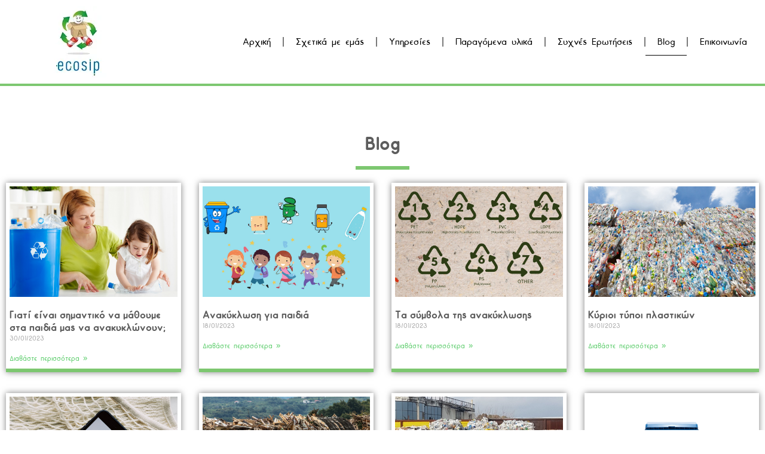

--- FILE ---
content_type: text/html; charset=UTF-8
request_url: https://ecosip.gr/blog/
body_size: 13265
content:
<!doctype html>
<html lang="el">
<head>
	<meta charset="UTF-8">
		<meta name="viewport" content="width=device-width, initial-scale=1">
	<link rel="profile" href="https://gmpg.org/xfn/11">
	<meta name='robots' content='index, follow, max-image-preview:large, max-snippet:-1, max-video-preview:-1' />

	<!-- This site is optimized with the Yoast SEO plugin v19.0 - https://yoast.com/wordpress/plugins/seo/ -->
	<title>Blog - Ανακύκλωση</title>
	<link rel="canonical" href="https://ecosip.gr/blog/" />
	<meta property="og:locale" content="el_GR" />
	<meta property="og:type" content="article" />
	<meta property="og:title" content="Blog - Ανακύκλωση" />
	<meta property="og:description" content="Blog" />
	<meta property="og:url" content="https://ecosip.gr/blog/" />
	<meta property="og:site_name" content="Ανακύκλωση" />
	<meta property="article:modified_time" content="2023-01-22T18:08:43+00:00" />
	<meta name="twitter:card" content="summary_large_image" />
	<meta name="twitter:label1" content="Εκτιμώμενος χρόνος ανάγνωσης" />
	<meta name="twitter:data1" content="2 λεπτά" />
	<script type="application/ld+json" class="yoast-schema-graph">{"@context":"https://schema.org","@graph":[{"@type":"WebSite","@id":"https://ecosip.gr/#website","url":"https://ecosip.gr/","name":"Ανακύκλωση","description":"Just another WordPress site","potentialAction":[{"@type":"SearchAction","target":{"@type":"EntryPoint","urlTemplate":"https://ecosip.gr/?s={search_term_string}"},"query-input":"required name=search_term_string"}],"inLanguage":"el"},{"@type":"WebPage","@id":"https://ecosip.gr/blog/#webpage","url":"https://ecosip.gr/blog/","name":"Blog - Ανακύκλωση","isPartOf":{"@id":"https://ecosip.gr/#website"},"datePublished":"2022-06-02T16:58:46+00:00","dateModified":"2023-01-22T18:08:43+00:00","breadcrumb":{"@id":"https://ecosip.gr/blog/#breadcrumb"},"inLanguage":"el","potentialAction":[{"@type":"ReadAction","target":["https://ecosip.gr/blog/"]}]},{"@type":"BreadcrumbList","@id":"https://ecosip.gr/blog/#breadcrumb","itemListElement":[{"@type":"ListItem","position":1,"name":"Αρχική","item":"https://ecosip.gr/"},{"@type":"ListItem","position":2,"name":"Blog"}]}]}</script>
	<!-- / Yoast SEO plugin. -->


<link rel="alternate" type="application/rss+xml" title="Ροή RSS &raquo; Ανακύκλωση" href="https://ecosip.gr/feed/" />
<link rel="alternate" type="application/rss+xml" title="Ροή Σχολίων &raquo; Ανακύκλωση" href="https://ecosip.gr/comments/feed/" />
<link rel="alternate" title="oEmbed (JSON)" type="application/json+oembed" href="https://ecosip.gr/wp-json/oembed/1.0/embed?url=https%3A%2F%2Fecosip.gr%2Fblog%2F" />
<link rel="alternate" title="oEmbed (XML)" type="text/xml+oembed" href="https://ecosip.gr/wp-json/oembed/1.0/embed?url=https%3A%2F%2Fecosip.gr%2Fblog%2F&#038;format=xml" />
<style id='wp-img-auto-sizes-contain-inline-css' type='text/css'>
img:is([sizes=auto i],[sizes^="auto," i]){contain-intrinsic-size:3000px 1500px}
/*# sourceURL=wp-img-auto-sizes-contain-inline-css */
</style>
<link rel='stylesheet' id='sbi_styles-css' href='https://ecosip.gr/wp-content/plugins/instagram-feed/css/sbi-styles.min.css?ver=6.1' type='text/css' media='all' />
<style id='wp-emoji-styles-inline-css' type='text/css'>

	img.wp-smiley, img.emoji {
		display: inline !important;
		border: none !important;
		box-shadow: none !important;
		height: 1em !important;
		width: 1em !important;
		margin: 0 0.07em !important;
		vertical-align: -0.1em !important;
		background: none !important;
		padding: 0 !important;
	}
/*# sourceURL=wp-emoji-styles-inline-css */
</style>
<link rel='stylesheet' id='wp-block-library-css' href='https://ecosip.gr/wp-includes/css/dist/block-library/style.min.css?ver=6.9' type='text/css' media='all' />
<style id='global-styles-inline-css' type='text/css'>
:root{--wp--preset--aspect-ratio--square: 1;--wp--preset--aspect-ratio--4-3: 4/3;--wp--preset--aspect-ratio--3-4: 3/4;--wp--preset--aspect-ratio--3-2: 3/2;--wp--preset--aspect-ratio--2-3: 2/3;--wp--preset--aspect-ratio--16-9: 16/9;--wp--preset--aspect-ratio--9-16: 9/16;--wp--preset--color--black: #000000;--wp--preset--color--cyan-bluish-gray: #abb8c3;--wp--preset--color--white: #ffffff;--wp--preset--color--pale-pink: #f78da7;--wp--preset--color--vivid-red: #cf2e2e;--wp--preset--color--luminous-vivid-orange: #ff6900;--wp--preset--color--luminous-vivid-amber: #fcb900;--wp--preset--color--light-green-cyan: #7bdcb5;--wp--preset--color--vivid-green-cyan: #00d084;--wp--preset--color--pale-cyan-blue: #8ed1fc;--wp--preset--color--vivid-cyan-blue: #0693e3;--wp--preset--color--vivid-purple: #9b51e0;--wp--preset--gradient--vivid-cyan-blue-to-vivid-purple: linear-gradient(135deg,rgb(6,147,227) 0%,rgb(155,81,224) 100%);--wp--preset--gradient--light-green-cyan-to-vivid-green-cyan: linear-gradient(135deg,rgb(122,220,180) 0%,rgb(0,208,130) 100%);--wp--preset--gradient--luminous-vivid-amber-to-luminous-vivid-orange: linear-gradient(135deg,rgb(252,185,0) 0%,rgb(255,105,0) 100%);--wp--preset--gradient--luminous-vivid-orange-to-vivid-red: linear-gradient(135deg,rgb(255,105,0) 0%,rgb(207,46,46) 100%);--wp--preset--gradient--very-light-gray-to-cyan-bluish-gray: linear-gradient(135deg,rgb(238,238,238) 0%,rgb(169,184,195) 100%);--wp--preset--gradient--cool-to-warm-spectrum: linear-gradient(135deg,rgb(74,234,220) 0%,rgb(151,120,209) 20%,rgb(207,42,186) 40%,rgb(238,44,130) 60%,rgb(251,105,98) 80%,rgb(254,248,76) 100%);--wp--preset--gradient--blush-light-purple: linear-gradient(135deg,rgb(255,206,236) 0%,rgb(152,150,240) 100%);--wp--preset--gradient--blush-bordeaux: linear-gradient(135deg,rgb(254,205,165) 0%,rgb(254,45,45) 50%,rgb(107,0,62) 100%);--wp--preset--gradient--luminous-dusk: linear-gradient(135deg,rgb(255,203,112) 0%,rgb(199,81,192) 50%,rgb(65,88,208) 100%);--wp--preset--gradient--pale-ocean: linear-gradient(135deg,rgb(255,245,203) 0%,rgb(182,227,212) 50%,rgb(51,167,181) 100%);--wp--preset--gradient--electric-grass: linear-gradient(135deg,rgb(202,248,128) 0%,rgb(113,206,126) 100%);--wp--preset--gradient--midnight: linear-gradient(135deg,rgb(2,3,129) 0%,rgb(40,116,252) 100%);--wp--preset--font-size--small: 13px;--wp--preset--font-size--medium: 20px;--wp--preset--font-size--large: 36px;--wp--preset--font-size--x-large: 42px;--wp--preset--spacing--20: 0.44rem;--wp--preset--spacing--30: 0.67rem;--wp--preset--spacing--40: 1rem;--wp--preset--spacing--50: 1.5rem;--wp--preset--spacing--60: 2.25rem;--wp--preset--spacing--70: 3.38rem;--wp--preset--spacing--80: 5.06rem;--wp--preset--shadow--natural: 6px 6px 9px rgba(0, 0, 0, 0.2);--wp--preset--shadow--deep: 12px 12px 50px rgba(0, 0, 0, 0.4);--wp--preset--shadow--sharp: 6px 6px 0px rgba(0, 0, 0, 0.2);--wp--preset--shadow--outlined: 6px 6px 0px -3px rgb(255, 255, 255), 6px 6px rgb(0, 0, 0);--wp--preset--shadow--crisp: 6px 6px 0px rgb(0, 0, 0);}:where(.is-layout-flex){gap: 0.5em;}:where(.is-layout-grid){gap: 0.5em;}body .is-layout-flex{display: flex;}.is-layout-flex{flex-wrap: wrap;align-items: center;}.is-layout-flex > :is(*, div){margin: 0;}body .is-layout-grid{display: grid;}.is-layout-grid > :is(*, div){margin: 0;}:where(.wp-block-columns.is-layout-flex){gap: 2em;}:where(.wp-block-columns.is-layout-grid){gap: 2em;}:where(.wp-block-post-template.is-layout-flex){gap: 1.25em;}:where(.wp-block-post-template.is-layout-grid){gap: 1.25em;}.has-black-color{color: var(--wp--preset--color--black) !important;}.has-cyan-bluish-gray-color{color: var(--wp--preset--color--cyan-bluish-gray) !important;}.has-white-color{color: var(--wp--preset--color--white) !important;}.has-pale-pink-color{color: var(--wp--preset--color--pale-pink) !important;}.has-vivid-red-color{color: var(--wp--preset--color--vivid-red) !important;}.has-luminous-vivid-orange-color{color: var(--wp--preset--color--luminous-vivid-orange) !important;}.has-luminous-vivid-amber-color{color: var(--wp--preset--color--luminous-vivid-amber) !important;}.has-light-green-cyan-color{color: var(--wp--preset--color--light-green-cyan) !important;}.has-vivid-green-cyan-color{color: var(--wp--preset--color--vivid-green-cyan) !important;}.has-pale-cyan-blue-color{color: var(--wp--preset--color--pale-cyan-blue) !important;}.has-vivid-cyan-blue-color{color: var(--wp--preset--color--vivid-cyan-blue) !important;}.has-vivid-purple-color{color: var(--wp--preset--color--vivid-purple) !important;}.has-black-background-color{background-color: var(--wp--preset--color--black) !important;}.has-cyan-bluish-gray-background-color{background-color: var(--wp--preset--color--cyan-bluish-gray) !important;}.has-white-background-color{background-color: var(--wp--preset--color--white) !important;}.has-pale-pink-background-color{background-color: var(--wp--preset--color--pale-pink) !important;}.has-vivid-red-background-color{background-color: var(--wp--preset--color--vivid-red) !important;}.has-luminous-vivid-orange-background-color{background-color: var(--wp--preset--color--luminous-vivid-orange) !important;}.has-luminous-vivid-amber-background-color{background-color: var(--wp--preset--color--luminous-vivid-amber) !important;}.has-light-green-cyan-background-color{background-color: var(--wp--preset--color--light-green-cyan) !important;}.has-vivid-green-cyan-background-color{background-color: var(--wp--preset--color--vivid-green-cyan) !important;}.has-pale-cyan-blue-background-color{background-color: var(--wp--preset--color--pale-cyan-blue) !important;}.has-vivid-cyan-blue-background-color{background-color: var(--wp--preset--color--vivid-cyan-blue) !important;}.has-vivid-purple-background-color{background-color: var(--wp--preset--color--vivid-purple) !important;}.has-black-border-color{border-color: var(--wp--preset--color--black) !important;}.has-cyan-bluish-gray-border-color{border-color: var(--wp--preset--color--cyan-bluish-gray) !important;}.has-white-border-color{border-color: var(--wp--preset--color--white) !important;}.has-pale-pink-border-color{border-color: var(--wp--preset--color--pale-pink) !important;}.has-vivid-red-border-color{border-color: var(--wp--preset--color--vivid-red) !important;}.has-luminous-vivid-orange-border-color{border-color: var(--wp--preset--color--luminous-vivid-orange) !important;}.has-luminous-vivid-amber-border-color{border-color: var(--wp--preset--color--luminous-vivid-amber) !important;}.has-light-green-cyan-border-color{border-color: var(--wp--preset--color--light-green-cyan) !important;}.has-vivid-green-cyan-border-color{border-color: var(--wp--preset--color--vivid-green-cyan) !important;}.has-pale-cyan-blue-border-color{border-color: var(--wp--preset--color--pale-cyan-blue) !important;}.has-vivid-cyan-blue-border-color{border-color: var(--wp--preset--color--vivid-cyan-blue) !important;}.has-vivid-purple-border-color{border-color: var(--wp--preset--color--vivid-purple) !important;}.has-vivid-cyan-blue-to-vivid-purple-gradient-background{background: var(--wp--preset--gradient--vivid-cyan-blue-to-vivid-purple) !important;}.has-light-green-cyan-to-vivid-green-cyan-gradient-background{background: var(--wp--preset--gradient--light-green-cyan-to-vivid-green-cyan) !important;}.has-luminous-vivid-amber-to-luminous-vivid-orange-gradient-background{background: var(--wp--preset--gradient--luminous-vivid-amber-to-luminous-vivid-orange) !important;}.has-luminous-vivid-orange-to-vivid-red-gradient-background{background: var(--wp--preset--gradient--luminous-vivid-orange-to-vivid-red) !important;}.has-very-light-gray-to-cyan-bluish-gray-gradient-background{background: var(--wp--preset--gradient--very-light-gray-to-cyan-bluish-gray) !important;}.has-cool-to-warm-spectrum-gradient-background{background: var(--wp--preset--gradient--cool-to-warm-spectrum) !important;}.has-blush-light-purple-gradient-background{background: var(--wp--preset--gradient--blush-light-purple) !important;}.has-blush-bordeaux-gradient-background{background: var(--wp--preset--gradient--blush-bordeaux) !important;}.has-luminous-dusk-gradient-background{background: var(--wp--preset--gradient--luminous-dusk) !important;}.has-pale-ocean-gradient-background{background: var(--wp--preset--gradient--pale-ocean) !important;}.has-electric-grass-gradient-background{background: var(--wp--preset--gradient--electric-grass) !important;}.has-midnight-gradient-background{background: var(--wp--preset--gradient--midnight) !important;}.has-small-font-size{font-size: var(--wp--preset--font-size--small) !important;}.has-medium-font-size{font-size: var(--wp--preset--font-size--medium) !important;}.has-large-font-size{font-size: var(--wp--preset--font-size--large) !important;}.has-x-large-font-size{font-size: var(--wp--preset--font-size--x-large) !important;}
/*# sourceURL=global-styles-inline-css */
</style>

<style id='classic-theme-styles-inline-css' type='text/css'>
/*! This file is auto-generated */
.wp-block-button__link{color:#fff;background-color:#32373c;border-radius:9999px;box-shadow:none;text-decoration:none;padding:calc(.667em + 2px) calc(1.333em + 2px);font-size:1.125em}.wp-block-file__button{background:#32373c;color:#fff;text-decoration:none}
/*# sourceURL=/wp-includes/css/classic-themes.min.css */
</style>
<link rel='stylesheet' id='hello-elementor-css' href='https://ecosip.gr/wp-content/themes/hello-elementor/style.min.css?ver=2.5.0' type='text/css' media='all' />
<link rel='stylesheet' id='hello-elementor-theme-style-css' href='https://ecosip.gr/wp-content/themes/hello-elementor/theme.min.css?ver=2.5.0' type='text/css' media='all' />
<link rel='stylesheet' id='elementor-frontend-css' href='https://ecosip.gr/wp-content/plugins/elementor/assets/css/frontend-lite.min.css?ver=3.6.5' type='text/css' media='all' />
<link rel='stylesheet' id='elementor-post-4-css' href='https://ecosip.gr/wp-content/uploads/elementor/css/post-4.css?ver=1676745364' type='text/css' media='all' />
<link rel='stylesheet' id='elementor-icons-css' href='https://ecosip.gr/wp-content/plugins/elementor/assets/lib/eicons/css/elementor-icons.min.css?ver=5.15.0' type='text/css' media='all' />
<link rel='stylesheet' id='elementor-pro-css' href='https://ecosip.gr/wp-content/plugins/elementor-pro/assets/css/frontend-lite.min.css?ver=3.7.1' type='text/css' media='all' />
<link rel='stylesheet' id='elementor-global-css' href='https://ecosip.gr/wp-content/uploads/elementor/css/global.css?ver=1676745367' type='text/css' media='all' />
<link rel='stylesheet' id='elementor-post-17-css' href='https://ecosip.gr/wp-content/uploads/elementor/css/post-17.css?ver=1676746199' type='text/css' media='all' />
<link rel='stylesheet' id='elementor-post-25-css' href='https://ecosip.gr/wp-content/uploads/elementor/css/post-25.css?ver=1676745368' type='text/css' media='all' />
<link rel='stylesheet' id='elementor-post-179-css' href='https://ecosip.gr/wp-content/uploads/elementor/css/post-179.css?ver=1676746102' type='text/css' media='all' />
<link rel='stylesheet' id='google-fonts-1-css' href='https://fonts.googleapis.com/css?family=Roboto%3A100%2C100italic%2C200%2C200italic%2C300%2C300italic%2C400%2C400italic%2C500%2C500italic%2C600%2C600italic%2C700%2C700italic%2C800%2C800italic%2C900%2C900italic%7CRoboto+Slab%3A100%2C100italic%2C200%2C200italic%2C300%2C300italic%2C400%2C400italic%2C500%2C500italic%2C600%2C600italic%2C700%2C700italic%2C800%2C800italic%2C900%2C900italic&#038;display=auto&#038;subset=greek&#038;ver=6.9' type='text/css' media='all' />
<link rel='stylesheet' id='elementor-icons-shared-0-css' href='https://ecosip.gr/wp-content/plugins/elementor/assets/lib/font-awesome/css/fontawesome.min.css?ver=5.15.3' type='text/css' media='all' />
<link rel='stylesheet' id='elementor-icons-fa-solid-css' href='https://ecosip.gr/wp-content/plugins/elementor/assets/lib/font-awesome/css/solid.min.css?ver=5.15.3' type='text/css' media='all' />
<link rel='stylesheet' id='elementor-icons-fa-brands-css' href='https://ecosip.gr/wp-content/plugins/elementor/assets/lib/font-awesome/css/brands.min.css?ver=5.15.3' type='text/css' media='all' />
<script type="text/javascript" src="https://ecosip.gr/wp-includes/js/jquery/jquery.min.js?ver=3.7.1" id="jquery-core-js"></script>
<script type="text/javascript" src="https://ecosip.gr/wp-includes/js/jquery/jquery-migrate.min.js?ver=3.4.1" id="jquery-migrate-js"></script>
<link rel="https://api.w.org/" href="https://ecosip.gr/wp-json/" /><link rel="alternate" title="JSON" type="application/json" href="https://ecosip.gr/wp-json/wp/v2/pages/17" /><link rel="EditURI" type="application/rsd+xml" title="RSD" href="https://ecosip.gr/xmlrpc.php?rsd" />
<meta name="generator" content="WordPress 6.9" />
<link rel='shortlink' href='https://ecosip.gr/?p=17' />
<link rel="icon" href="https://ecosip.gr/wp-content/uploads/2022/06/osipidis_logo-150x150.webp" sizes="32x32" />
<link rel="icon" href="https://ecosip.gr/wp-content/uploads/2022/06/osipidis_logo.webp" sizes="192x192" />
<link rel="apple-touch-icon" href="https://ecosip.gr/wp-content/uploads/2022/06/osipidis_logo.webp" />
<meta name="msapplication-TileImage" content="https://ecosip.gr/wp-content/uploads/2022/06/osipidis_logo.webp" />
</head>
<body class="wp-singular page-template-default page page-id-17 wp-custom-logo wp-theme-hello-elementor elementor-default elementor-kit-4 elementor-page elementor-page-17">

		<div data-elementor-type="header" data-elementor-id="25" class="elementor elementor-25 elementor-location-header">
								<section class="elementor-section elementor-top-section elementor-element elementor-element-6670874 elementor-section-boxed elementor-section-height-default elementor-section-height-default" data-id="6670874" data-element_type="section" data-settings="{&quot;background_background&quot;:&quot;classic&quot;,&quot;sticky&quot;:&quot;top&quot;,&quot;sticky_on&quot;:[&quot;desktop&quot;,&quot;tablet&quot;,&quot;mobile&quot;],&quot;sticky_offset&quot;:0,&quot;sticky_effects_offset&quot;:0}">
						<div class="elementor-container elementor-column-gap-default">
					<div class="elementor-column elementor-col-50 elementor-top-column elementor-element elementor-element-4287bbd" data-id="4287bbd" data-element_type="column">
			<div class="elementor-widget-wrap elementor-element-populated">
								<div class="elementor-element elementor-element-2b68ae1 elementor-widget elementor-widget-theme-site-logo elementor-widget-image" data-id="2b68ae1" data-element_type="widget" data-widget_type="theme-site-logo.default">
				<div class="elementor-widget-container">
			<style>/*! elementor - v3.6.5 - 27-04-2022 */
.elementor-widget-image{text-align:center}.elementor-widget-image a{display:inline-block}.elementor-widget-image a img[src$=".svg"]{width:48px}.elementor-widget-image img{vertical-align:middle;display:inline-block}</style>													<a href="https://ecosip.gr">
							<img width="160" height="120" src="https://ecosip.gr/wp-content/uploads/2022/06/cropped-osipidis_logo.webp" class="attachment-full size-full" alt="" />								</a>
															</div>
				</div>
					</div>
		</div>
				<div class="elementor-column elementor-col-50 elementor-top-column elementor-element elementor-element-3bf3388" data-id="3bf3388" data-element_type="column">
			<div class="elementor-widget-wrap elementor-element-populated">
								<div class="elementor-element elementor-element-2a44d05 elementor-nav-menu__align-right elementor-nav-menu--stretch elementor-nav-menu--dropdown-tablet elementor-nav-menu__text-align-aside elementor-nav-menu--toggle elementor-nav-menu--burger elementor-widget elementor-widget-nav-menu" data-id="2a44d05" data-element_type="widget" data-settings="{&quot;full_width&quot;:&quot;stretch&quot;,&quot;layout&quot;:&quot;horizontal&quot;,&quot;submenu_icon&quot;:{&quot;value&quot;:&quot;&lt;i class=\&quot;fas fa-caret-down\&quot;&gt;&lt;\/i&gt;&quot;,&quot;library&quot;:&quot;fa-solid&quot;},&quot;toggle&quot;:&quot;burger&quot;}" data-widget_type="nav-menu.default">
				<div class="elementor-widget-container">
			<link rel="stylesheet" href="https://ecosip.gr/wp-content/plugins/elementor-pro/assets/css/widget-nav-menu.min.css">			<nav migration_allowed="1" migrated="0" role="navigation" class="elementor-nav-menu--main elementor-nav-menu__container elementor-nav-menu--layout-horizontal e--pointer-underline e--animation-fade">
				<ul id="menu-1-2a44d05" class="elementor-nav-menu"><li class="menu-item menu-item-type-post_type menu-item-object-page menu-item-home menu-item-28"><a href="https://ecosip.gr/" class="elementor-item">Αρχική</a></li>
<li class="menu-item menu-item-type-post_type menu-item-object-page menu-item-33"><a href="https://ecosip.gr/about-us/" class="elementor-item">Σχετικά με εμάς</a></li>
<li class="menu-item menu-item-type-post_type menu-item-object-page menu-item-46"><a href="https://ecosip.gr/services/" class="elementor-item">Υπηρεσίες</a></li>
<li class="menu-item menu-item-type-post_type menu-item-object-page menu-item-31"><a href="https://ecosip.gr/produced-materials/" class="elementor-item">Παραγόμενα υλικά</a></li>
<li class="menu-item menu-item-type-post_type menu-item-object-page menu-item-32"><a href="https://ecosip.gr/faq/" class="elementor-item">Συχνές Ερωτήσεις</a></li>
<li class="menu-item menu-item-type-post_type menu-item-object-page current-menu-item page_item page-item-17 current_page_item menu-item-29"><a href="https://ecosip.gr/blog/" aria-current="page" class="elementor-item elementor-item-active">Blog</a></li>
<li class="menu-item menu-item-type-post_type menu-item-object-page menu-item-30"><a href="https://ecosip.gr/contact/" class="elementor-item">Επικοινωνία</a></li>
</ul>			</nav>
					<div class="elementor-menu-toggle" role="button" tabindex="0" aria-label="Menu Toggle" aria-expanded="false">
			<i aria-hidden="true" role="presentation" class="elementor-menu-toggle__icon--open eicon-menu-bar"></i><i aria-hidden="true" role="presentation" class="elementor-menu-toggle__icon--close eicon-close"></i>			<span class="elementor-screen-only">Menu</span>
		</div>
			<nav class="elementor-nav-menu--dropdown elementor-nav-menu__container" role="navigation" aria-hidden="true">
				<ul id="menu-2-2a44d05" class="elementor-nav-menu"><li class="menu-item menu-item-type-post_type menu-item-object-page menu-item-home menu-item-28"><a href="https://ecosip.gr/" class="elementor-item" tabindex="-1">Αρχική</a></li>
<li class="menu-item menu-item-type-post_type menu-item-object-page menu-item-33"><a href="https://ecosip.gr/about-us/" class="elementor-item" tabindex="-1">Σχετικά με εμάς</a></li>
<li class="menu-item menu-item-type-post_type menu-item-object-page menu-item-46"><a href="https://ecosip.gr/services/" class="elementor-item" tabindex="-1">Υπηρεσίες</a></li>
<li class="menu-item menu-item-type-post_type menu-item-object-page menu-item-31"><a href="https://ecosip.gr/produced-materials/" class="elementor-item" tabindex="-1">Παραγόμενα υλικά</a></li>
<li class="menu-item menu-item-type-post_type menu-item-object-page menu-item-32"><a href="https://ecosip.gr/faq/" class="elementor-item" tabindex="-1">Συχνές Ερωτήσεις</a></li>
<li class="menu-item menu-item-type-post_type menu-item-object-page current-menu-item page_item page-item-17 current_page_item menu-item-29"><a href="https://ecosip.gr/blog/" aria-current="page" class="elementor-item elementor-item-active" tabindex="-1">Blog</a></li>
<li class="menu-item menu-item-type-post_type menu-item-object-page menu-item-30"><a href="https://ecosip.gr/contact/" class="elementor-item" tabindex="-1">Επικοινωνία</a></li>
</ul>			</nav>
				</div>
				</div>
					</div>
		</div>
							</div>
		</section>
						</div>
		
<main id="content" class="site-main post-17 page type-page status-publish hentry" role="main">
		<div class="page-content">
				<div data-elementor-type="wp-page" data-elementor-id="17" class="elementor elementor-17">
									<section class="elementor-section elementor-top-section elementor-element elementor-element-fe3d119 elementor-section-boxed elementor-section-height-default elementor-section-height-default" data-id="fe3d119" data-element_type="section">
						<div class="elementor-container elementor-column-gap-default">
					<div class="elementor-column elementor-col-100 elementor-top-column elementor-element elementor-element-484da50" data-id="484da50" data-element_type="column">
			<div class="elementor-widget-wrap elementor-element-populated">
								<div class="elementor-element elementor-element-bb13c72 elementor-widget elementor-widget-spacer" data-id="bb13c72" data-element_type="widget" data-widget_type="spacer.default">
				<div class="elementor-widget-container">
			<style>/*! elementor - v3.6.5 - 27-04-2022 */
.e-container.e-container--row .elementor-spacer-inner{width:var(--spacer-size)}.e-container.e-container--column .elementor-spacer-inner,.elementor-column .elementor-spacer-inner{height:var(--spacer-size)}</style>		<div class="elementor-spacer">
			<div class="elementor-spacer-inner"></div>
		</div>
				</div>
				</div>
					</div>
		</div>
							</div>
		</section>
				<section class="elementor-section elementor-top-section elementor-element elementor-element-7b9836c elementor-section-boxed elementor-section-height-default elementor-section-height-default" data-id="7b9836c" data-element_type="section">
						<div class="elementor-container elementor-column-gap-default">
					<div class="elementor-column elementor-col-100 elementor-top-column elementor-element elementor-element-240d3e1" data-id="240d3e1" data-element_type="column">
			<div class="elementor-widget-wrap elementor-element-populated">
								<div class="elementor-element elementor-element-ec7f776 elementor-widget elementor-widget-heading" data-id="ec7f776" data-element_type="widget" data-widget_type="heading.default">
				<div class="elementor-widget-container">
			<style>/*! elementor - v3.6.5 - 27-04-2022 */
.elementor-heading-title{padding:0;margin:0;line-height:1}.elementor-widget-heading .elementor-heading-title[class*=elementor-size-]>a{color:inherit;font-size:inherit;line-height:inherit}.elementor-widget-heading .elementor-heading-title.elementor-size-small{font-size:15px}.elementor-widget-heading .elementor-heading-title.elementor-size-medium{font-size:19px}.elementor-widget-heading .elementor-heading-title.elementor-size-large{font-size:29px}.elementor-widget-heading .elementor-heading-title.elementor-size-xl{font-size:39px}.elementor-widget-heading .elementor-heading-title.elementor-size-xxl{font-size:59px}</style><h2 class="elementor-heading-title elementor-size-default">Blog</h2>		</div>
				</div>
				<div class="elementor-element elementor-element-2171fc7 elementor-widget-divider--view-line elementor-widget elementor-widget-divider" data-id="2171fc7" data-element_type="widget" data-widget_type="divider.default">
				<div class="elementor-widget-container">
			<style>/*! elementor - v3.6.5 - 27-04-2022 */
.elementor-widget-divider{--divider-border-style:none;--divider-border-width:1px;--divider-color:#2c2c2c;--divider-icon-size:20px;--divider-element-spacing:10px;--divider-pattern-height:24px;--divider-pattern-size:20px;--divider-pattern-url:none;--divider-pattern-repeat:repeat-x}.elementor-widget-divider .elementor-divider{display:-webkit-box;display:-ms-flexbox;display:flex}.elementor-widget-divider .elementor-divider__text{font-size:15px;line-height:1;max-width:95%}.elementor-widget-divider .elementor-divider__element{margin:0 var(--divider-element-spacing);-ms-flex-negative:0;flex-shrink:0}.elementor-widget-divider .elementor-icon{font-size:var(--divider-icon-size)}.elementor-widget-divider .elementor-divider-separator{display:-webkit-box;display:-ms-flexbox;display:flex;margin:0;direction:ltr}.elementor-widget-divider--view-line_icon .elementor-divider-separator,.elementor-widget-divider--view-line_text .elementor-divider-separator{-webkit-box-align:center;-ms-flex-align:center;align-items:center}.elementor-widget-divider--view-line_icon .elementor-divider-separator:after,.elementor-widget-divider--view-line_icon .elementor-divider-separator:before,.elementor-widget-divider--view-line_text .elementor-divider-separator:after,.elementor-widget-divider--view-line_text .elementor-divider-separator:before{display:block;content:"";border-bottom:0;-webkit-box-flex:1;-ms-flex-positive:1;flex-grow:1;border-top:var(--divider-border-width) var(--divider-border-style) var(--divider-color)}.elementor-widget-divider--element-align-left .elementor-divider .elementor-divider-separator>.elementor-divider__svg:first-of-type{-webkit-box-flex:0;-ms-flex-positive:0;flex-grow:0;-ms-flex-negative:100;flex-shrink:100}.elementor-widget-divider--element-align-left .elementor-divider-separator:before{content:none}.elementor-widget-divider--element-align-left .elementor-divider__element{margin-left:0}.elementor-widget-divider--element-align-right .elementor-divider .elementor-divider-separator>.elementor-divider__svg:last-of-type{-webkit-box-flex:0;-ms-flex-positive:0;flex-grow:0;-ms-flex-negative:100;flex-shrink:100}.elementor-widget-divider--element-align-right .elementor-divider-separator:after{content:none}.elementor-widget-divider--element-align-right .elementor-divider__element{margin-right:0}.elementor-widget-divider:not(.elementor-widget-divider--view-line_text):not(.elementor-widget-divider--view-line_icon) .elementor-divider-separator{border-top:var(--divider-border-width) var(--divider-border-style) var(--divider-color)}.elementor-widget-divider--separator-type-pattern{--divider-border-style:none}.elementor-widget-divider--separator-type-pattern.elementor-widget-divider--view-line .elementor-divider-separator,.elementor-widget-divider--separator-type-pattern:not(.elementor-widget-divider--view-line) .elementor-divider-separator:after,.elementor-widget-divider--separator-type-pattern:not(.elementor-widget-divider--view-line) .elementor-divider-separator:before,.elementor-widget-divider--separator-type-pattern:not([class*=elementor-widget-divider--view]) .elementor-divider-separator{width:100%;min-height:var(--divider-pattern-height);-webkit-mask-size:var(--divider-pattern-size) 100%;mask-size:var(--divider-pattern-size) 100%;-webkit-mask-repeat:var(--divider-pattern-repeat);mask-repeat:var(--divider-pattern-repeat);background-color:var(--divider-color);-webkit-mask-image:var(--divider-pattern-url);mask-image:var(--divider-pattern-url)}.elementor-widget-divider--no-spacing{--divider-pattern-size:auto}.elementor-widget-divider--bg-round{--divider-pattern-repeat:round}.rtl .elementor-widget-divider .elementor-divider__text{direction:rtl}</style>		<div class="elementor-divider">
			<span class="elementor-divider-separator">
						</span>
		</div>
				</div>
				</div>
					</div>
		</div>
							</div>
		</section>
				<section class="elementor-section elementor-top-section elementor-element elementor-element-aac3b88 elementor-section-boxed elementor-section-height-default elementor-section-height-default" data-id="aac3b88" data-element_type="section">
						<div class="elementor-container elementor-column-gap-default">
					<div class="elementor-column elementor-col-100 elementor-top-column elementor-element elementor-element-1fe5b4f" data-id="1fe5b4f" data-element_type="column">
			<div class="elementor-widget-wrap elementor-element-populated">
								<div class="elementor-element elementor-element-4f860c2 elementor-grid-4 elementor-grid-tablet-2 elementor-grid-mobile-1 elementor-posts--thumbnail-top elementor-widget elementor-widget-posts" data-id="4f860c2" data-element_type="widget" data-settings="{&quot;classic_columns&quot;:&quot;4&quot;,&quot;classic_columns_tablet&quot;:&quot;2&quot;,&quot;classic_columns_mobile&quot;:&quot;1&quot;,&quot;classic_row_gap&quot;:{&quot;unit&quot;:&quot;px&quot;,&quot;size&quot;:35,&quot;sizes&quot;:[]},&quot;classic_row_gap_tablet&quot;:{&quot;unit&quot;:&quot;px&quot;,&quot;size&quot;:&quot;&quot;,&quot;sizes&quot;:[]},&quot;classic_row_gap_mobile&quot;:{&quot;unit&quot;:&quot;px&quot;,&quot;size&quot;:&quot;&quot;,&quot;sizes&quot;:[]}}" data-widget_type="posts.classic">
				<div class="elementor-widget-container">
			<link rel="stylesheet" href="https://ecosip.gr/wp-content/plugins/elementor-pro/assets/css/widget-posts.min.css">		<div class="elementor-posts-container elementor-posts elementor-posts--skin-classic elementor-grid">
				<article class="elementor-post elementor-grid-item post-568 post type-post status-publish format-standard has-post-thumbnail hentry category-uncategorized">
				<a class="elementor-post__thumbnail__link" href="https://ecosip.gr/giati-einai-simantiko-na-mathoyme-sta-p/" >
			<div class="elementor-post__thumbnail"><img fetchpriority="high" decoding="async" width="2240" height="1260" src="https://ecosip.gr/wp-content/uploads/2023/01/ecosip_blog_fotos.png" class="attachment-full size-full" alt="" /></div>
		</a>
				<div class="elementor-post__text">
				<h3 class="elementor-post__title">
			<a href="https://ecosip.gr/giati-einai-simantiko-na-mathoyme-sta-p/" >
				Γιατί είναι σημαντικό να μάθουμε στα παιδιά μας να ανακυκλώνουν;			</a>
		</h3>
				<div class="elementor-post__meta-data">
					<span class="elementor-post-date">
			30/01/2023		</span>
				</div>
		
		<a class="elementor-post__read-more" href="https://ecosip.gr/giati-einai-simantiko-na-mathoyme-sta-p/" >
			Διαβάστε περισσότερα »		</a>

				</div>
				</article>
				<article class="elementor-post elementor-grid-item post-406 post type-post status-publish format-standard has-post-thumbnail hentry category-uncategorized">
				<a class="elementor-post__thumbnail__link" href="https://ecosip.gr/anakyklosi-gia-paidia/" >
			<div class="elementor-post__thumbnail"><img decoding="async" width="2240" height="1260" src="https://ecosip.gr/wp-content/uploads/2023/01/ecosip_blog_fotos9.jpg" class="attachment-full size-full" alt="" /></div>
		</a>
				<div class="elementor-post__text">
				<h3 class="elementor-post__title">
			<a href="https://ecosip.gr/anakyklosi-gia-paidia/" >
				Ανακύκλωση για παιδιά			</a>
		</h3>
				<div class="elementor-post__meta-data">
					<span class="elementor-post-date">
			18/01/2023		</span>
				</div>
		
		<a class="elementor-post__read-more" href="https://ecosip.gr/anakyklosi-gia-paidia/" >
			Διαβάστε περισσότερα »		</a>

				</div>
				</article>
				<article class="elementor-post elementor-grid-item post-384 post type-post status-publish format-standard has-post-thumbnail hentry category-uncategorized">
				<a class="elementor-post__thumbnail__link" href="https://ecosip.gr/ta-symvola-tis-anakyklosis/" >
			<div class="elementor-post__thumbnail"><img decoding="async" width="2240" height="1260" src="https://ecosip.gr/wp-content/uploads/2023/01/ecosip_blog_fotos7.jpg" class="attachment-full size-full" alt="" /></div>
		</a>
				<div class="elementor-post__text">
				<h3 class="elementor-post__title">
			<a href="https://ecosip.gr/ta-symvola-tis-anakyklosis/" >
				Τα σύμβολα της ανακύκλωσης			</a>
		</h3>
				<div class="elementor-post__meta-data">
					<span class="elementor-post-date">
			18/01/2023		</span>
				</div>
		
		<a class="elementor-post__read-more" href="https://ecosip.gr/ta-symvola-tis-anakyklosis/" >
			Διαβάστε περισσότερα »		</a>

				</div>
				</article>
				<article class="elementor-post elementor-grid-item post-370 post type-post status-publish format-standard has-post-thumbnail hentry category-uncategorized">
				<a class="elementor-post__thumbnail__link" href="https://ecosip.gr/kyrioi-typoi-plastikon/" >
			<div class="elementor-post__thumbnail"><img loading="lazy" decoding="async" width="2240" height="1260" src="https://ecosip.gr/wp-content/uploads/2023/01/ecosip_blog_fotos6.jpg" class="attachment-full size-full" alt="" /></div>
		</a>
				<div class="elementor-post__text">
				<h3 class="elementor-post__title">
			<a href="https://ecosip.gr/kyrioi-typoi-plastikon/" >
				Κύριοι τύποι πλαστικών			</a>
		</h3>
				<div class="elementor-post__meta-data">
					<span class="elementor-post-date">
			18/01/2023		</span>
				</div>
		
		<a class="elementor-post__read-more" href="https://ecosip.gr/kyrioi-typoi-plastikon/" >
			Διαβάστε περισσότερα »		</a>

				</div>
				</article>
				<article class="elementor-post elementor-grid-item post-366 post type-post status-publish format-standard has-post-thumbnail hentry category-uncategorized">
				<a class="elementor-post__thumbnail__link" href="https://ecosip.gr/mia-chrisimi-lista-poies-syskeyasies-r/" >
			<div class="elementor-post__thumbnail"><img loading="lazy" decoding="async" width="2240" height="1260" src="https://ecosip.gr/wp-content/uploads/2023/01/ecosip_blog_fotos4.jpg" class="attachment-full size-full" alt="" /></div>
		</a>
				<div class="elementor-post__text">
				<h3 class="elementor-post__title">
			<a href="https://ecosip.gr/mia-chrisimi-lista-poies-syskeyasies-r/" >
				Μια χρήσιμη λίστα: Ποιες συσκευασίες ρίχνουμε στους μπλε κάδους			</a>
		</h3>
				<div class="elementor-post__meta-data">
					<span class="elementor-post-date">
			18/01/2023		</span>
				</div>
		
		<a class="elementor-post__read-more" href="https://ecosip.gr/mia-chrisimi-lista-poies-syskeyasies-r/" >
			Διαβάστε περισσότερα »		</a>

				</div>
				</article>
				<article class="elementor-post elementor-grid-item post-337 post type-post status-publish format-standard has-post-thumbnail hentry category-uncategorized">
				<a class="elementor-post__thumbnail__link" href="https://ecosip.gr/energeiaki-krisi-kai-anakyklosi/" >
			<div class="elementor-post__thumbnail"><img loading="lazy" decoding="async" width="2240" height="1260" src="https://ecosip.gr/wp-content/uploads/2023/01/ecosip_blog_fotos2.jpg" class="attachment-full size-full" alt="" /></div>
		</a>
				<div class="elementor-post__text">
				<h3 class="elementor-post__title">
			<a href="https://ecosip.gr/energeiaki-krisi-kai-anakyklosi/" >
				Ενεργειακή κρίση και ανακύκλωση			</a>
		</h3>
				<div class="elementor-post__meta-data">
					<span class="elementor-post-date">
			17/01/2023		</span>
				</div>
		
		<a class="elementor-post__read-more" href="https://ecosip.gr/energeiaki-krisi-kai-anakyklosi/" >
			Διαβάστε περισσότερα »		</a>

				</div>
				</article>
				<article class="elementor-post elementor-grid-item post-331 post type-post status-publish format-standard has-post-thumbnail hentry category-uncategorized">
				<a class="elementor-post__thumbnail__link" href="https://ecosip.gr/i-simasia-tis-anakyklosis-kai-giati-prepei-na-anakyklonoyme/" >
			<div class="elementor-post__thumbnail"><img loading="lazy" decoding="async" width="2240" height="1260" src="https://ecosip.gr/wp-content/uploads/2023/01/ecosip_blog_fotos1.jpg" class="attachment-full size-full" alt="" /></div>
		</a>
				<div class="elementor-post__text">
				<h3 class="elementor-post__title">
			<a href="https://ecosip.gr/i-simasia-tis-anakyklosis-kai-giati-prepei-na-anakyklonoyme/" >
				Η σημασία της ανακύκλωσης και γιατί πρέπει να ανακυκλώνουμε			</a>
		</h3>
				<div class="elementor-post__meta-data">
					<span class="elementor-post-date">
			17/01/2023		</span>
				</div>
		
		<a class="elementor-post__read-more" href="https://ecosip.gr/i-simasia-tis-anakyklosis-kai-giati-prepei-na-anakyklonoyme/" >
			Διαβάστε περισσότερα »		</a>

				</div>
				</article>
				<article class="elementor-post elementor-grid-item post-130 post type-post status-publish format-standard has-post-thumbnail hentry category-uncategorized">
				<a class="elementor-post__thumbnail__link" href="https://ecosip.gr/ti-vazoume-stous-mple-kadous/" >
			<div class="elementor-post__thumbnail"><img loading="lazy" decoding="async" width="2240" height="1260" src="https://ecosip.gr/wp-content/uploads/2022/06/ecosip_blog_fotos.jpg" class="attachment-full size-full" alt="" /></div>
		</a>
				<div class="elementor-post__text">
				<h3 class="elementor-post__title">
			<a href="https://ecosip.gr/ti-vazoume-stous-mple-kadous/" >
				Τι βάζουμε στους μπλε κάδους:			</a>
		</h3>
				<div class="elementor-post__meta-data">
					<span class="elementor-post-date">
			18/06/2022		</span>
				</div>
		
		<a class="elementor-post__read-more" href="https://ecosip.gr/ti-vazoume-stous-mple-kadous/" >
			Διαβάστε περισσότερα »		</a>

				</div>
				</article>
				<article class="elementor-post elementor-grid-item post-121 post type-post status-publish format-standard has-post-thumbnail hentry category-uncategorized">
				<a class="elementor-post__thumbnail__link" href="https://ecosip.gr/anakyklwsi-ston-mple-kado/" >
			<div class="elementor-post__thumbnail"><img loading="lazy" decoding="async" width="2240" height="1260" src="https://ecosip.gr/wp-content/uploads/2022/06/ECOSIP-BLOG-BANNER.jpg" class="attachment-full size-full" alt="" /></div>
		</a>
				<div class="elementor-post__text">
				<h3 class="elementor-post__title">
			<a href="https://ecosip.gr/anakyklwsi-ston-mple-kado/" >
				Ανακύκλωση στον Μπλε κάδο. Τι Ανακυκλώνουμε &#038; τι ΔΕΝ Ανακυκλώνουμε			</a>
		</h3>
				<div class="elementor-post__meta-data">
					<span class="elementor-post-date">
			18/06/2022		</span>
				</div>
		
		<a class="elementor-post__read-more" href="https://ecosip.gr/anakyklwsi-ston-mple-kado/" >
			Διαβάστε περισσότερα »		</a>

				</div>
				</article>
				</div>


		
				</div>
				</div>
					</div>
		</div>
							</div>
		</section>
				<section class="elementor-section elementor-top-section elementor-element elementor-element-3fd151e elementor-section-boxed elementor-section-height-default elementor-section-height-default" data-id="3fd151e" data-element_type="section">
						<div class="elementor-container elementor-column-gap-default">
					<div class="elementor-column elementor-col-100 elementor-top-column elementor-element elementor-element-3ddfc1b" data-id="3ddfc1b" data-element_type="column">
			<div class="elementor-widget-wrap elementor-element-populated">
								<div class="elementor-element elementor-element-f1de13b elementor-widget elementor-widget-spacer" data-id="f1de13b" data-element_type="widget" data-widget_type="spacer.default">
				<div class="elementor-widget-container">
					<div class="elementor-spacer">
			<div class="elementor-spacer-inner"></div>
		</div>
				</div>
				</div>
					</div>
		</div>
							</div>
		</section>
							</div>
				<div class="post-tags">
					</div>
			</div>

	<section id="comments" class="comments-area">

	


</section><!-- .comments-area -->
</main>

			<div data-elementor-type="footer" data-elementor-id="179" class="elementor elementor-179 elementor-location-footer">
								<section class="elementor-section elementor-top-section elementor-element elementor-element-5c128f6 elementor-section-boxed elementor-section-height-default elementor-section-height-default" data-id="5c128f6" data-element_type="section">
						<div class="elementor-container elementor-column-gap-default">
					<div class="elementor-column elementor-col-33 elementor-top-column elementor-element elementor-element-e37834c" data-id="e37834c" data-element_type="column">
			<div class="elementor-widget-wrap elementor-element-populated">
								<div class="elementor-element elementor-element-43c4f30 elementor-widget elementor-widget-heading" data-id="43c4f30" data-element_type="widget" data-widget_type="heading.default">
				<div class="elementor-widget-container">
			<h2 class="elementor-heading-title elementor-size-default">Η εταιρία</h2>		</div>
				</div>
				<div class="elementor-element elementor-element-8f35d25 elementor-widget-divider--view-line elementor-widget elementor-widget-divider" data-id="8f35d25" data-element_type="widget" data-widget_type="divider.default">
				<div class="elementor-widget-container">
					<div class="elementor-divider">
			<span class="elementor-divider-separator">
						</span>
		</div>
				</div>
				</div>
				<div class="elementor-element elementor-element-75a1819 elementor-widget elementor-widget-text-editor" data-id="75a1819" data-element_type="widget" data-widget_type="text-editor.default">
				<div class="elementor-widget-container">
			<style>/*! elementor - v3.6.5 - 27-04-2022 */
.elementor-widget-text-editor.elementor-drop-cap-view-stacked .elementor-drop-cap{background-color:#818a91;color:#fff}.elementor-widget-text-editor.elementor-drop-cap-view-framed .elementor-drop-cap{color:#818a91;border:3px solid;background-color:transparent}.elementor-widget-text-editor:not(.elementor-drop-cap-view-default) .elementor-drop-cap{margin-top:8px}.elementor-widget-text-editor:not(.elementor-drop-cap-view-default) .elementor-drop-cap-letter{width:1em;height:1em}.elementor-widget-text-editor .elementor-drop-cap{float:left;text-align:center;line-height:1;font-size:50px}.elementor-widget-text-editor .elementor-drop-cap-letter{display:inline-block}</style>				<a style="color: #5d5d5d;" href="/about-us">Σχετικά με εμάς</a>						</div>
				</div>
				<div class="elementor-element elementor-element-9f4fed4 elementor-widget elementor-widget-text-editor" data-id="9f4fed4" data-element_type="widget" data-widget_type="text-editor.default">
				<div class="elementor-widget-container">
							<a style="color: #5d5d5d;" href="/services">Υπηρεσίες</a>						</div>
				</div>
				<div class="elementor-element elementor-element-4b6ad7b elementor-widget elementor-widget-text-editor" data-id="4b6ad7b" data-element_type="widget" data-widget_type="text-editor.default">
				<div class="elementor-widget-container">
							<a style="color: #5d5d5d;" href="produced-materials">Παραγόμενα Υλικά</a>						</div>
				</div>
				<div class="elementor-element elementor-element-b287657 elementor-widget elementor-widget-text-editor" data-id="b287657" data-element_type="widget" data-widget_type="text-editor.default">
				<div class="elementor-widget-container">
							<a style="color: #5d5d5d;" href="/faq">Συχνές Ερωτήσεις</a>						</div>
				</div>
				<div class="elementor-element elementor-element-569c432 elementor-widget elementor-widget-text-editor" data-id="569c432" data-element_type="widget" data-widget_type="text-editor.default">
				<div class="elementor-widget-container">
							<a style="color: #5d5d5d;" href="/blog">Blog</a>						</div>
				</div>
					</div>
		</div>
				<div class="elementor-column elementor-col-33 elementor-top-column elementor-element elementor-element-fb79392" data-id="fb79392" data-element_type="column">
			<div class="elementor-widget-wrap elementor-element-populated">
								<div class="elementor-element elementor-element-21d9af4 elementor-widget elementor-widget-heading" data-id="21d9af4" data-element_type="widget" data-widget_type="heading.default">
				<div class="elementor-widget-container">
			<h2 class="elementor-heading-title elementor-size-default">Όροι Χρήσης & Προσωπικά δεδομένα</h2>		</div>
				</div>
				<div class="elementor-element elementor-element-7b1f988 elementor-widget-divider--view-line elementor-widget elementor-widget-divider" data-id="7b1f988" data-element_type="widget" data-widget_type="divider.default">
				<div class="elementor-widget-container">
					<div class="elementor-divider">
			<span class="elementor-divider-separator">
						</span>
		</div>
				</div>
				</div>
				<div class="elementor-element elementor-element-57eebb5 elementor-widget elementor-widget-text-editor" data-id="57eebb5" data-element_type="widget" data-widget_type="text-editor.default">
				<div class="elementor-widget-container">
							<a style="color: #5d5d5d;" href="/politiki-aporritoy">Πολιτική Απορρήτου &#8211; Προσωπικά Δεδομένα</a>						</div>
				</div>
				<div class="elementor-element elementor-element-1316c97 elementor-widget elementor-widget-text-editor" data-id="1316c97" data-element_type="widget" data-widget_type="text-editor.default">
				<div class="elementor-widget-container">
							<a style="color: #5d5d5d;" href="/oroi-chrisis">Όροι χρήσης</a>						</div>
				</div>
					</div>
		</div>
				<div class="elementor-column elementor-col-33 elementor-top-column elementor-element elementor-element-34f2b04" data-id="34f2b04" data-element_type="column">
			<div class="elementor-widget-wrap elementor-element-populated">
								<div class="elementor-element elementor-element-417baf3 elementor-widget elementor-widget-heading" data-id="417baf3" data-element_type="widget" data-widget_type="heading.default">
				<div class="elementor-widget-container">
			<h2 class="elementor-heading-title elementor-size-default">Επικοινωνία</h2>		</div>
				</div>
				<div class="elementor-element elementor-element-4a4b25e elementor-widget-divider--view-line elementor-widget elementor-widget-divider" data-id="4a4b25e" data-element_type="widget" data-widget_type="divider.default">
				<div class="elementor-widget-container">
					<div class="elementor-divider">
			<span class="elementor-divider-separator">
						</span>
		</div>
				</div>
				</div>
				<div class="elementor-element elementor-element-01dcbf7 elementor-widget elementor-widget-text-editor" data-id="01dcbf7" data-element_type="widget" data-widget_type="text-editor.default">
				<div class="elementor-widget-container">
							4ο χλμ Κατερίνης &#8211; Ελασσόνας						</div>
				</div>
				<div class="elementor-element elementor-element-5ecd971 elementor-widget elementor-widget-text-editor" data-id="5ecd971" data-element_type="widget" data-widget_type="text-editor.default">
				<div class="elementor-widget-container">
							ΤΚ 60100 Κατερίνη, Πιερία						</div>
				</div>
				<div class="elementor-element elementor-element-0a6ba9f elementor-widget elementor-widget-text-editor" data-id="0a6ba9f" data-element_type="widget" data-widget_type="text-editor.default">
				<div class="elementor-widget-container">
							Τηλ: 2351039901, 6987444500						</div>
				</div>
				<div class="elementor-element elementor-element-c4863e5 elementor-widget elementor-widget-text-editor" data-id="c4863e5" data-element_type="widget" data-widget_type="text-editor.default">
				<div class="elementor-widget-container">
							Email: <a style="color: #5d5d5d;" href="mailto:info@ecosip.gr;">info@ecosip.gr</a>						</div>
				</div>
				<div class="elementor-element elementor-element-5824d08 e-grid-align-left elementor-shape-rounded elementor-grid-0 elementor-widget elementor-widget-social-icons" data-id="5824d08" data-element_type="widget" data-widget_type="social-icons.default">
				<div class="elementor-widget-container">
			<style>/*! elementor - v3.6.5 - 27-04-2022 */
.elementor-widget-social-icons.elementor-grid-0 .elementor-widget-container,.elementor-widget-social-icons.elementor-grid-mobile-0 .elementor-widget-container,.elementor-widget-social-icons.elementor-grid-tablet-0 .elementor-widget-container{line-height:1;font-size:0}.elementor-widget-social-icons:not(.elementor-grid-0):not(.elementor-grid-tablet-0):not(.elementor-grid-mobile-0) .elementor-grid{display:inline-grid}.elementor-widget-social-icons .elementor-grid{grid-column-gap:var(--grid-column-gap,5px);grid-row-gap:var(--grid-row-gap,5px);grid-template-columns:var(--grid-template-columns);-webkit-box-pack:var(--justify-content,center);-ms-flex-pack:var(--justify-content,center);justify-content:var(--justify-content,center);justify-items:var(--justify-content,center)}.elementor-icon.elementor-social-icon{font-size:var(--icon-size,25px);line-height:var(--icon-size,25px);width:calc(var(--icon-size, 25px) + (2 * var(--icon-padding, .5em)));height:calc(var(--icon-size, 25px) + (2 * var(--icon-padding, .5em)))}.elementor-social-icon{--e-social-icon-icon-color:#fff;display:-webkit-inline-box;display:-ms-inline-flexbox;display:inline-flex;background-color:#818a91;-webkit-box-align:center;-ms-flex-align:center;align-items:center;-webkit-box-pack:center;-ms-flex-pack:center;justify-content:center;text-align:center;cursor:pointer}.elementor-social-icon i{color:var(--e-social-icon-icon-color)}.elementor-social-icon svg{fill:var(--e-social-icon-icon-color)}.elementor-social-icon:last-child{margin:0}.elementor-social-icon:hover{opacity:.9;color:#fff}.elementor-social-icon-android{background-color:#a4c639}.elementor-social-icon-apple{background-color:#999}.elementor-social-icon-behance{background-color:#1769ff}.elementor-social-icon-bitbucket{background-color:#205081}.elementor-social-icon-codepen{background-color:#000}.elementor-social-icon-delicious{background-color:#39f}.elementor-social-icon-deviantart{background-color:#05cc47}.elementor-social-icon-digg{background-color:#005be2}.elementor-social-icon-dribbble{background-color:#ea4c89}.elementor-social-icon-elementor{background-color:#d30c5c}.elementor-social-icon-envelope{background-color:#ea4335}.elementor-social-icon-facebook,.elementor-social-icon-facebook-f{background-color:#3b5998}.elementor-social-icon-flickr{background-color:#0063dc}.elementor-social-icon-foursquare{background-color:#2d5be3}.elementor-social-icon-free-code-camp,.elementor-social-icon-freecodecamp{background-color:#006400}.elementor-social-icon-github{background-color:#333}.elementor-social-icon-gitlab{background-color:#e24329}.elementor-social-icon-globe{background-color:#818a91}.elementor-social-icon-google-plus,.elementor-social-icon-google-plus-g{background-color:#dd4b39}.elementor-social-icon-houzz{background-color:#7ac142}.elementor-social-icon-instagram{background-color:#262626}.elementor-social-icon-jsfiddle{background-color:#487aa2}.elementor-social-icon-link{background-color:#818a91}.elementor-social-icon-linkedin,.elementor-social-icon-linkedin-in{background-color:#0077b5}.elementor-social-icon-medium{background-color:#00ab6b}.elementor-social-icon-meetup{background-color:#ec1c40}.elementor-social-icon-mixcloud{background-color:#273a4b}.elementor-social-icon-odnoklassniki{background-color:#f4731c}.elementor-social-icon-pinterest{background-color:#bd081c}.elementor-social-icon-product-hunt{background-color:#da552f}.elementor-social-icon-reddit{background-color:#ff4500}.elementor-social-icon-rss{background-color:#f26522}.elementor-social-icon-shopping-cart{background-color:#4caf50}.elementor-social-icon-skype{background-color:#00aff0}.elementor-social-icon-slideshare{background-color:#0077b5}.elementor-social-icon-snapchat{background-color:#fffc00}.elementor-social-icon-soundcloud{background-color:#f80}.elementor-social-icon-spotify{background-color:#2ebd59}.elementor-social-icon-stack-overflow{background-color:#fe7a15}.elementor-social-icon-steam{background-color:#00adee}.elementor-social-icon-stumbleupon{background-color:#eb4924}.elementor-social-icon-telegram{background-color:#2ca5e0}.elementor-social-icon-thumb-tack{background-color:#1aa1d8}.elementor-social-icon-tripadvisor{background-color:#589442}.elementor-social-icon-tumblr{background-color:#35465c}.elementor-social-icon-twitch{background-color:#6441a5}.elementor-social-icon-twitter{background-color:#1da1f2}.elementor-social-icon-viber{background-color:#665cac}.elementor-social-icon-vimeo{background-color:#1ab7ea}.elementor-social-icon-vk{background-color:#45668e}.elementor-social-icon-weibo{background-color:#dd2430}.elementor-social-icon-weixin{background-color:#31a918}.elementor-social-icon-whatsapp{background-color:#25d366}.elementor-social-icon-wordpress{background-color:#21759b}.elementor-social-icon-xing{background-color:#026466}.elementor-social-icon-yelp{background-color:#af0606}.elementor-social-icon-youtube{background-color:#cd201f}.elementor-social-icon-500px{background-color:#0099e5}.elementor-shape-rounded .elementor-icon.elementor-social-icon{border-radius:10%}.elementor-shape-circle .elementor-icon.elementor-social-icon{border-radius:50%}</style>		<div class="elementor-social-icons-wrapper elementor-grid">
							<span class="elementor-grid-item">
					<a class="elementor-icon elementor-social-icon elementor-social-icon-facebook elementor-repeater-item-3c03d3c" href="https://www.facebook.com/osipidisrecycling/" target="_blank">
						<span class="elementor-screen-only">Facebook</span>
						<i class="fab fa-facebook"></i>					</a>
				</span>
							<span class="elementor-grid-item">
					<a class="elementor-icon elementor-social-icon elementor-social-icon-instagram elementor-repeater-item-81d7ea8" href="https://www.instagram.com/ecosip_recycling/" target="_blank">
						<span class="elementor-screen-only">Instagram</span>
						<i class="fab fa-instagram"></i>					</a>
				</span>
					</div>
				</div>
				</div>
					</div>
		</div>
							</div>
		</section>
						</div>
		
<script type="speculationrules">
{"prefetch":[{"source":"document","where":{"and":[{"href_matches":"/*"},{"not":{"href_matches":["/wp-*.php","/wp-admin/*","/wp-content/uploads/*","/wp-content/*","/wp-content/plugins/*","/wp-content/themes/hello-elementor/*","/*\\?(.+)"]}},{"not":{"selector_matches":"a[rel~=\"nofollow\"]"}},{"not":{"selector_matches":".no-prefetch, .no-prefetch a"}}]},"eagerness":"conservative"}]}
</script>
<!-- Instagram Feed JS -->
<script type="text/javascript">
var sbiajaxurl = "https://ecosip.gr/wp-admin/admin-ajax.php";
</script>
<script type="text/javascript" src="https://ecosip.gr/wp-content/themes/hello-elementor/assets/js/hello-frontend.min.js?ver=1.0.0" id="hello-theme-frontend-js"></script>
<script type="text/javascript" src="https://ecosip.gr/wp-content/plugins/elementor-pro/assets/lib/smartmenus/jquery.smartmenus.min.js?ver=1.0.1" id="smartmenus-js"></script>
<script type="text/javascript" src="https://ecosip.gr/wp-includes/js/imagesloaded.min.js?ver=5.0.0" id="imagesloaded-js"></script>
<script type="text/javascript" src="https://ecosip.gr/wp-content/plugins/elementor-pro/assets/js/webpack-pro.runtime.min.js?ver=3.7.1" id="elementor-pro-webpack-runtime-js"></script>
<script type="text/javascript" src="https://ecosip.gr/wp-content/plugins/elementor/assets/js/webpack.runtime.min.js?ver=3.6.5" id="elementor-webpack-runtime-js"></script>
<script type="text/javascript" src="https://ecosip.gr/wp-content/plugins/elementor/assets/js/frontend-modules.min.js?ver=3.6.5" id="elementor-frontend-modules-js"></script>
<script type="text/javascript" src="https://ecosip.gr/wp-includes/js/dist/hooks.min.js?ver=dd5603f07f9220ed27f1" id="wp-hooks-js"></script>
<script type="text/javascript" src="https://ecosip.gr/wp-includes/js/dist/i18n.min.js?ver=c26c3dc7bed366793375" id="wp-i18n-js"></script>
<script type="text/javascript" id="wp-i18n-js-after">
/* <![CDATA[ */
wp.i18n.setLocaleData( { 'text direction\u0004ltr': [ 'ltr' ] } );
//# sourceURL=wp-i18n-js-after
/* ]]> */
</script>
<script type="text/javascript" id="elementor-pro-frontend-js-before">
/* <![CDATA[ */
var ElementorProFrontendConfig = {"ajaxurl":"https:\/\/ecosip.gr\/wp-admin\/admin-ajax.php","nonce":"00a581f9ea","urls":{"assets":"https:\/\/ecosip.gr\/wp-content\/plugins\/elementor-pro\/assets\/","rest":"https:\/\/ecosip.gr\/wp-json\/"},"shareButtonsNetworks":{"facebook":{"title":"Facebook","has_counter":true},"twitter":{"title":"Twitter"},"linkedin":{"title":"LinkedIn","has_counter":true},"pinterest":{"title":"Pinterest","has_counter":true},"reddit":{"title":"Reddit","has_counter":true},"vk":{"title":"VK","has_counter":true},"odnoklassniki":{"title":"OK","has_counter":true},"tumblr":{"title":"Tumblr"},"digg":{"title":"Digg"},"skype":{"title":"Skype"},"stumbleupon":{"title":"StumbleUpon","has_counter":true},"mix":{"title":"Mix"},"telegram":{"title":"Telegram"},"pocket":{"title":"Pocket","has_counter":true},"xing":{"title":"XING","has_counter":true},"whatsapp":{"title":"WhatsApp"},"email":{"title":"Email"},"print":{"title":"Print"}},"facebook_sdk":{"lang":"el","app_id":""},"lottie":{"defaultAnimationUrl":"https:\/\/ecosip.gr\/wp-content\/plugins\/elementor-pro\/modules\/lottie\/assets\/animations\/default.json"}};
//# sourceURL=elementor-pro-frontend-js-before
/* ]]> */
</script>
<script type="text/javascript" src="https://ecosip.gr/wp-content/plugins/elementor-pro/assets/js/frontend.min.js?ver=3.7.1" id="elementor-pro-frontend-js"></script>
<script type="text/javascript" src="https://ecosip.gr/wp-content/plugins/elementor/assets/lib/waypoints/waypoints.min.js?ver=4.0.2" id="elementor-waypoints-js"></script>
<script type="text/javascript" src="https://ecosip.gr/wp-includes/js/jquery/ui/core.min.js?ver=1.13.3" id="jquery-ui-core-js"></script>
<script type="text/javascript" id="elementor-frontend-js-before">
/* <![CDATA[ */
var elementorFrontendConfig = {"environmentMode":{"edit":false,"wpPreview":false,"isScriptDebug":false},"i18n":{"shareOnFacebook":"M\u03bf\u03b9\u03c1\u03b1\u03c3\u03c4\u03b5\u03af\u03c4\u03b5 \u03c3\u03c4\u03bf Facebook","shareOnTwitter":"\u039c\u03bf\u03b9\u03c1\u03b1\u03c3\u03c4\u03b5\u03af\u03c4\u03b5 \u03c3\u03c4\u03bf Twitter","pinIt":"\u039a\u03b1\u03c1\u03c6\u03af\u03c4\u03c3\u03c9\u03bc\u03b1","download":"\u039b\u03ae\u03c8\u03b7","downloadImage":"\u039a\u03b1\u03c4\u03ad\u03b2\u03b1\u03c3\u03bc\u03b1 \u03b5\u03b9\u03ba\u03cc\u03bd\u03b1\u03c2","fullscreen":"\u03a0\u03bb\u03ae\u03c1\u03b7\u03c2 \u03bf\u03b8\u03cc\u03bd\u03b7","zoom":"\u039c\u03b5\u03b3\u03ad\u03bd\u03b8\u03c5\u03bd\u03c3\u03b7","share":"\u039a\u03bf\u03b9\u03bd\u03ae \u03c7\u03c1\u03ae\u03c3\u03b7","playVideo":"\u0391\u03bd\u03b1\u03c0\u03b1\u03c1\u03b1\u03b3\u03c9\u03b3\u03ae \u0392\u03af\u03bd\u03c4\u03b5\u03bf","previous":"\u03a0\u03c1\u03bf\u03b7\u03b3\u03bf\u03cd\u03bc\u03b5\u03bd\u03bf","next":"\u0395\u03c0\u03cc\u03bc\u03b5\u03bd\u03bf","close":"\u039a\u03bb\u03b5\u03af\u03c3\u03b9\u03bc\u03bf"},"is_rtl":false,"breakpoints":{"xs":0,"sm":480,"md":768,"lg":1025,"xl":1440,"xxl":1600},"responsive":{"breakpoints":{"mobile":{"label":"\u039a\u03b9\u03bd\u03b7\u03c4\u03cc","value":767,"default_value":767,"direction":"max","is_enabled":true},"mobile_extra":{"label":"Mobile Extra","value":880,"default_value":880,"direction":"max","is_enabled":false},"tablet":{"label":"Tablet","value":1024,"default_value":1024,"direction":"max","is_enabled":true},"tablet_extra":{"label":"Tablet Extra","value":1200,"default_value":1200,"direction":"max","is_enabled":false},"laptop":{"label":"\u03a6\u03bf\u03c1\u03b7\u03c4\u03cc\u03c2 \u03c5\u03c0\u03bf\u03bb\u03bf\u03b3\u03b9\u03c3\u03c4\u03ae\u03c2","value":1366,"default_value":1366,"direction":"max","is_enabled":false},"widescreen":{"label":"Widescreen","value":2400,"default_value":2400,"direction":"min","is_enabled":false}}},"version":"3.6.5","is_static":false,"experimentalFeatures":{"e_dom_optimization":true,"e_optimized_assets_loading":true,"e_optimized_css_loading":true,"a11y_improvements":true,"e_import_export":true,"additional_custom_breakpoints":true,"e_hidden_wordpress_widgets":true,"theme_builder_v2":true,"hello-theme-header-footer":true,"landing-pages":true,"elements-color-picker":true,"favorite-widgets":true,"admin-top-bar":true,"page-transitions":true,"notes":true,"form-submissions":true,"e_scroll_snap":true},"urls":{"assets":"https:\/\/ecosip.gr\/wp-content\/plugins\/elementor\/assets\/"},"settings":{"page":[],"editorPreferences":[]},"kit":{"active_breakpoints":["viewport_mobile","viewport_tablet"],"global_image_lightbox":"yes","lightbox_enable_counter":"yes","lightbox_enable_fullscreen":"yes","lightbox_enable_zoom":"yes","lightbox_enable_share":"yes","lightbox_title_src":"title","lightbox_description_src":"description","hello_header_logo_type":"logo","hello_header_menu_layout":"horizontal","hello_footer_logo_type":"logo"},"post":{"id":17,"title":"Blog%20-%20%CE%91%CE%BD%CE%B1%CE%BA%CF%8D%CE%BA%CE%BB%CF%89%CF%83%CE%B7","excerpt":"","featuredImage":false}};
//# sourceURL=elementor-frontend-js-before
/* ]]> */
</script>
<script type="text/javascript" src="https://ecosip.gr/wp-content/plugins/elementor/assets/js/frontend.min.js?ver=3.6.5" id="elementor-frontend-js"></script>
<script type="text/javascript" src="https://ecosip.gr/wp-content/plugins/elementor-pro/assets/js/elements-handlers.min.js?ver=3.7.1" id="pro-elements-handlers-js"></script>
<script type="text/javascript" src="https://ecosip.gr/wp-content/plugins/elementor-pro/assets/lib/sticky/jquery.sticky.min.js?ver=3.7.1" id="e-sticky-js"></script>
<script id="wp-emoji-settings" type="application/json">
{"baseUrl":"https://s.w.org/images/core/emoji/17.0.2/72x72/","ext":".png","svgUrl":"https://s.w.org/images/core/emoji/17.0.2/svg/","svgExt":".svg","source":{"concatemoji":"https://ecosip.gr/wp-includes/js/wp-emoji-release.min.js?ver=6.9"}}
</script>
<script type="module">
/* <![CDATA[ */
/*! This file is auto-generated */
const a=JSON.parse(document.getElementById("wp-emoji-settings").textContent),o=(window._wpemojiSettings=a,"wpEmojiSettingsSupports"),s=["flag","emoji"];function i(e){try{var t={supportTests:e,timestamp:(new Date).valueOf()};sessionStorage.setItem(o,JSON.stringify(t))}catch(e){}}function c(e,t,n){e.clearRect(0,0,e.canvas.width,e.canvas.height),e.fillText(t,0,0);t=new Uint32Array(e.getImageData(0,0,e.canvas.width,e.canvas.height).data);e.clearRect(0,0,e.canvas.width,e.canvas.height),e.fillText(n,0,0);const a=new Uint32Array(e.getImageData(0,0,e.canvas.width,e.canvas.height).data);return t.every((e,t)=>e===a[t])}function p(e,t){e.clearRect(0,0,e.canvas.width,e.canvas.height),e.fillText(t,0,0);var n=e.getImageData(16,16,1,1);for(let e=0;e<n.data.length;e++)if(0!==n.data[e])return!1;return!0}function u(e,t,n,a){switch(t){case"flag":return n(e,"\ud83c\udff3\ufe0f\u200d\u26a7\ufe0f","\ud83c\udff3\ufe0f\u200b\u26a7\ufe0f")?!1:!n(e,"\ud83c\udde8\ud83c\uddf6","\ud83c\udde8\u200b\ud83c\uddf6")&&!n(e,"\ud83c\udff4\udb40\udc67\udb40\udc62\udb40\udc65\udb40\udc6e\udb40\udc67\udb40\udc7f","\ud83c\udff4\u200b\udb40\udc67\u200b\udb40\udc62\u200b\udb40\udc65\u200b\udb40\udc6e\u200b\udb40\udc67\u200b\udb40\udc7f");case"emoji":return!a(e,"\ud83e\u1fac8")}return!1}function f(e,t,n,a){let r;const o=(r="undefined"!=typeof WorkerGlobalScope&&self instanceof WorkerGlobalScope?new OffscreenCanvas(300,150):document.createElement("canvas")).getContext("2d",{willReadFrequently:!0}),s=(o.textBaseline="top",o.font="600 32px Arial",{});return e.forEach(e=>{s[e]=t(o,e,n,a)}),s}function r(e){var t=document.createElement("script");t.src=e,t.defer=!0,document.head.appendChild(t)}a.supports={everything:!0,everythingExceptFlag:!0},new Promise(t=>{let n=function(){try{var e=JSON.parse(sessionStorage.getItem(o));if("object"==typeof e&&"number"==typeof e.timestamp&&(new Date).valueOf()<e.timestamp+604800&&"object"==typeof e.supportTests)return e.supportTests}catch(e){}return null}();if(!n){if("undefined"!=typeof Worker&&"undefined"!=typeof OffscreenCanvas&&"undefined"!=typeof URL&&URL.createObjectURL&&"undefined"!=typeof Blob)try{var e="postMessage("+f.toString()+"("+[JSON.stringify(s),u.toString(),c.toString(),p.toString()].join(",")+"));",a=new Blob([e],{type:"text/javascript"});const r=new Worker(URL.createObjectURL(a),{name:"wpTestEmojiSupports"});return void(r.onmessage=e=>{i(n=e.data),r.terminate(),t(n)})}catch(e){}i(n=f(s,u,c,p))}t(n)}).then(e=>{for(const n in e)a.supports[n]=e[n],a.supports.everything=a.supports.everything&&a.supports[n],"flag"!==n&&(a.supports.everythingExceptFlag=a.supports.everythingExceptFlag&&a.supports[n]);var t;a.supports.everythingExceptFlag=a.supports.everythingExceptFlag&&!a.supports.flag,a.supports.everything||((t=a.source||{}).concatemoji?r(t.concatemoji):t.wpemoji&&t.twemoji&&(r(t.twemoji),r(t.wpemoji)))});
//# sourceURL=https://ecosip.gr/wp-includes/js/wp-emoji-loader.min.js
/* ]]> */
</script>

</body>
</html>


<!-- Page cached by LiteSpeed Cache 7.1 on 2026-01-17 18:04:00 -->

--- FILE ---
content_type: text/css
request_url: https://ecosip.gr/wp-content/uploads/elementor/css/post-17.css?ver=1676746199
body_size: 426
content:
.elementor-17 .elementor-element.elementor-element-bb13c72 .elementor-spacer-inner{--spacer-size:50px;}.elementor-17 .elementor-element.elementor-element-ec7f776{text-align:center;}.elementor-17 .elementor-element.elementor-element-ec7f776 .elementor-heading-title{color:#5D5D5D;font-family:"ACOdin", Sans-serif;font-weight:600;}.elementor-17 .elementor-element.elementor-element-2171fc7{--divider-border-style:solid;--divider-color:#7DC770;--divider-border-width:6px;}.elementor-17 .elementor-element.elementor-element-2171fc7 .elementor-divider-separator{width:8%;margin:0 auto;margin-center:0;}.elementor-17 .elementor-element.elementor-element-2171fc7 .elementor-divider{text-align:center;padding-top:2px;padding-bottom:2px;}.elementor-17 .elementor-element.elementor-element-aac3b88 > .elementor-container{max-width:1387px;}.elementor-17 .elementor-element.elementor-element-4f860c2 .elementor-posts-container .elementor-post__thumbnail{padding-bottom:calc( 0.66 * 100% );}.elementor-17 .elementor-element.elementor-element-4f860c2:after{content:"0.66";}.elementor-17 .elementor-element.elementor-element-4f860c2 .elementor-post__thumbnail__link{width:100%;}.elementor-17 .elementor-element.elementor-element-4f860c2 .elementor-post__meta-data span + span:before{content:"///";}.elementor-17 .elementor-element.elementor-element-4f860c2{--grid-column-gap:30px;--grid-row-gap:35px;}.elementor-17 .elementor-element.elementor-element-4f860c2 .elementor-post{border-style:solid;border-width:0px 0px 6px 0px;padding:6px 6px 6px 6px;box-shadow:0px 0px 10px 0px rgba(0,0,0,0.5);border-color:#7DC770;}.elementor-17 .elementor-element.elementor-element-4f860c2.elementor-posts--thumbnail-left .elementor-post__thumbnail__link{margin-right:20px;}.elementor-17 .elementor-element.elementor-element-4f860c2.elementor-posts--thumbnail-right .elementor-post__thumbnail__link{margin-left:20px;}.elementor-17 .elementor-element.elementor-element-4f860c2.elementor-posts--thumbnail-top .elementor-post__thumbnail__link{margin-bottom:20px;}.elementor-17 .elementor-element.elementor-element-4f860c2 .elementor-post__title, .elementor-17 .elementor-element.elementor-element-4f860c2 .elementor-post__title a{color:#5D5D5D;font-family:"ACOdin", Sans-serif;font-weight:600;}.elementor-17 .elementor-element.elementor-element-4f860c2 .elementor-post__meta-data{font-family:"ACOdin", Sans-serif;font-weight:400;}.elementor-17 .elementor-element.elementor-element-4f860c2 a.elementor-post__read-more{font-family:"ACOdin", Sans-serif;font-weight:500;}.elementor-17 .elementor-element.elementor-element-f1de13b .elementor-spacer-inner{--spacer-size:50px;}:root{--page-title-display:none;}@media(max-width:767px){.elementor-17 .elementor-element.elementor-element-4f860c2 .elementor-posts-container .elementor-post__thumbnail{padding-bottom:calc( 0.5 * 100% );}.elementor-17 .elementor-element.elementor-element-4f860c2:after{content:"0.5";}.elementor-17 .elementor-element.elementor-element-4f860c2 .elementor-post__thumbnail__link{width:100%;}}/* Start Custom Fonts CSS */@font-face {
	font-family: 'ACOdin';
	font-style: normal;
	font-weight: normal;
	font-display: auto;
	src: url('https://ecosip.gr/wp-content/uploads/2022/06/ACOdinLight.ttf') format('truetype');
}
@font-face {
	font-family: 'ACOdin';
	font-style: normal;
	font-weight: bold;
	font-display: auto;
	src: url('https://ecosip.gr/wp-content/uploads/2022/06/ACOdinBold.ttf') format('truetype');
}
/* End Custom Fonts CSS */

--- FILE ---
content_type: text/css
request_url: https://ecosip.gr/wp-content/uploads/elementor/css/post-25.css?ver=1676745368
body_size: 432
content:
.elementor-25 .elementor-element.elementor-element-6670874 > .elementor-container{max-width:1320px;}.elementor-25 .elementor-element.elementor-element-6670874:not(.elementor-motion-effects-element-type-background), .elementor-25 .elementor-element.elementor-element-6670874 > .elementor-motion-effects-container > .elementor-motion-effects-layer{background-color:#FFFFFFCC;}.elementor-25 .elementor-element.elementor-element-6670874{border-style:solid;border-width:0px 0px 4px 0px;border-color:#7DC770;transition:background 0.3s, border 0.3s, border-radius 0.3s, box-shadow 0.3s;}.elementor-25 .elementor-element.elementor-element-6670874 > .elementor-background-overlay{transition:background 0.3s, border-radius 0.3s, opacity 0.3s;}.elementor-bc-flex-widget .elementor-25 .elementor-element.elementor-element-3bf3388.elementor-column .elementor-widget-wrap{align-items:center;}.elementor-25 .elementor-element.elementor-element-3bf3388.elementor-column.elementor-element[data-element_type="column"] > .elementor-widget-wrap.elementor-element-populated{align-content:center;align-items:center;}.elementor-25 .elementor-element.elementor-element-2a44d05 .elementor-menu-toggle{margin:0 auto;background-color:#62A83C;}.elementor-25 .elementor-element.elementor-element-2a44d05 .elementor-nav-menu .elementor-item{font-family:"ACOdin", Sans-serif;font-size:16px;font-weight:500;}.elementor-25 .elementor-element.elementor-element-2a44d05 .elementor-nav-menu--main .elementor-item{color:#000000;fill:#000000;}.elementor-25 .elementor-element.elementor-element-2a44d05 .elementor-nav-menu--main .elementor-item:hover,
					.elementor-25 .elementor-element.elementor-element-2a44d05 .elementor-nav-menu--main .elementor-item.elementor-item-active,
					.elementor-25 .elementor-element.elementor-element-2a44d05 .elementor-nav-menu--main .elementor-item.highlighted,
					.elementor-25 .elementor-element.elementor-element-2a44d05 .elementor-nav-menu--main .elementor-item:focus{color:#090909;fill:#090909;}.elementor-25 .elementor-element.elementor-element-2a44d05 .elementor-nav-menu--main:not(.e--pointer-framed) .elementor-item:before,
					.elementor-25 .elementor-element.elementor-element-2a44d05 .elementor-nav-menu--main:not(.e--pointer-framed) .elementor-item:after{background-color:#020202;}.elementor-25 .elementor-element.elementor-element-2a44d05 .e--pointer-framed .elementor-item:before,
					.elementor-25 .elementor-element.elementor-element-2a44d05 .e--pointer-framed .elementor-item:after{border-color:#020202;}.elementor-25 .elementor-element.elementor-element-2a44d05{--e-nav-menu-divider-content:"";--e-nav-menu-divider-style:solid;}.elementor-25 .elementor-element.elementor-element-2a44d05 .e--pointer-framed .elementor-item:before{border-width:1px;}.elementor-25 .elementor-element.elementor-element-2a44d05 .e--pointer-framed.e--animation-draw .elementor-item:before{border-width:0 0 1px 1px;}.elementor-25 .elementor-element.elementor-element-2a44d05 .e--pointer-framed.e--animation-draw .elementor-item:after{border-width:1px 1px 0 0;}.elementor-25 .elementor-element.elementor-element-2a44d05 .e--pointer-framed.e--animation-corners .elementor-item:before{border-width:1px 0 0 1px;}.elementor-25 .elementor-element.elementor-element-2a44d05 .e--pointer-framed.e--animation-corners .elementor-item:after{border-width:0 1px 1px 0;}.elementor-25 .elementor-element.elementor-element-2a44d05 .e--pointer-underline .elementor-item:after,
					 .elementor-25 .elementor-element.elementor-element-2a44d05 .e--pointer-overline .elementor-item:before,
					 .elementor-25 .elementor-element.elementor-element-2a44d05 .e--pointer-double-line .elementor-item:before,
					 .elementor-25 .elementor-element.elementor-element-2a44d05 .e--pointer-double-line .elementor-item:after{height:1px;}.elementor-25 .elementor-element.elementor-element-2a44d05 div.elementor-menu-toggle{color:#FFFFFF;}.elementor-25 .elementor-element.elementor-element-2a44d05 div.elementor-menu-toggle svg{fill:#FFFFFF;}@media(max-width:767px){.elementor-25 .elementor-element.elementor-element-4287bbd{width:30%;}.elementor-25 .elementor-element.elementor-element-3bf3388{width:70%;}.elementor-25 .elementor-element.elementor-element-3bf3388.elementor-column > .elementor-widget-wrap{justify-content:flex-end;}}@media(min-width:768px){.elementor-25 .elementor-element.elementor-element-4287bbd{width:20.351%;}.elementor-25 .elementor-element.elementor-element-3bf3388{width:79.649%;}}

--- FILE ---
content_type: text/css
request_url: https://ecosip.gr/wp-content/uploads/elementor/css/post-179.css?ver=1676746102
body_size: 470
content:
.elementor-179 .elementor-element.elementor-element-5c128f6{border-style:solid;border-width:6px 0px 0px 0px;border-color:#7DC770;transition:background 0.3s, border 0.3s, border-radius 0.3s, box-shadow 0.3s;padding:30px 0px 30px 0px;}.elementor-179 .elementor-element.elementor-element-5c128f6 > .elementor-background-overlay{transition:background 0.3s, border-radius 0.3s, opacity 0.3s;}.elementor-179 .elementor-element.elementor-element-e37834c > .elementor-widget-wrap > .elementor-widget:not(.elementor-widget__width-auto):not(.elementor-widget__width-initial):not(:last-child):not(.elementor-absolute){margin-bottom:0px;}.elementor-179 .elementor-element.elementor-element-43c4f30 .elementor-heading-title{color:#5D5D5D;font-family:"ACOdin", Sans-serif;font-size:21px;font-weight:500;}.elementor-179 .elementor-element.elementor-element-8f35d25{--divider-border-style:solid;--divider-color:#000;--divider-border-width:1px;}.elementor-179 .elementor-element.elementor-element-8f35d25 .elementor-divider-separator{width:100%;}.elementor-179 .elementor-element.elementor-element-8f35d25 .elementor-divider{padding-top:2px;padding-bottom:2px;}.elementor-179 .elementor-element.elementor-element-75a1819{color:#5D5D5D;font-family:"ACOdin", Sans-serif;font-weight:400;}.elementor-179 .elementor-element.elementor-element-9f4fed4{color:#5D5D5D;font-family:"ACOdin", Sans-serif;font-weight:400;}.elementor-179 .elementor-element.elementor-element-4b6ad7b{color:#5D5D5D;font-family:"ACOdin", Sans-serif;font-weight:400;}.elementor-179 .elementor-element.elementor-element-b287657{color:#5D5D5D;font-family:"ACOdin", Sans-serif;font-weight:400;}.elementor-179 .elementor-element.elementor-element-569c432{color:#5D5D5D;font-family:"ACOdin", Sans-serif;font-weight:400;}.elementor-179 .elementor-element.elementor-element-fb79392 > .elementor-widget-wrap > .elementor-widget:not(.elementor-widget__width-auto):not(.elementor-widget__width-initial):not(:last-child):not(.elementor-absolute){margin-bottom:0px;}.elementor-179 .elementor-element.elementor-element-21d9af4 .elementor-heading-title{color:#5D5D5D;font-family:"ACOdin", Sans-serif;font-size:21px;font-weight:500;}.elementor-179 .elementor-element.elementor-element-7b1f988{--divider-border-style:solid;--divider-color:#000;--divider-border-width:1px;}.elementor-179 .elementor-element.elementor-element-7b1f988 .elementor-divider-separator{width:100%;}.elementor-179 .elementor-element.elementor-element-7b1f988 .elementor-divider{padding-top:2px;padding-bottom:2px;}.elementor-179 .elementor-element.elementor-element-57eebb5{color:#5D5D5D;font-family:"ACOdin", Sans-serif;font-weight:400;}.elementor-179 .elementor-element.elementor-element-1316c97{color:#5D5D5D;font-family:"ACOdin", Sans-serif;font-weight:400;}.elementor-179 .elementor-element.elementor-element-34f2b04 > .elementor-widget-wrap > .elementor-widget:not(.elementor-widget__width-auto):not(.elementor-widget__width-initial):not(:last-child):not(.elementor-absolute){margin-bottom:0px;}.elementor-179 .elementor-element.elementor-element-417baf3 .elementor-heading-title{color:#5D5D5D;font-family:"ACOdin", Sans-serif;font-size:21px;font-weight:500;}.elementor-179 .elementor-element.elementor-element-4a4b25e{--divider-border-style:solid;--divider-color:#000;--divider-border-width:1px;}.elementor-179 .elementor-element.elementor-element-4a4b25e .elementor-divider-separator{width:100%;}.elementor-179 .elementor-element.elementor-element-4a4b25e .elementor-divider{padding-top:2px;padding-bottom:2px;}.elementor-179 .elementor-element.elementor-element-01dcbf7{color:#5D5D5D;font-family:"ACOdin", Sans-serif;font-weight:400;}.elementor-179 .elementor-element.elementor-element-5ecd971{color:#5D5D5D;font-family:"ACOdin", Sans-serif;font-weight:400;}.elementor-179 .elementor-element.elementor-element-0a6ba9f{color:#5D5D5D;font-family:"ACOdin", Sans-serif;font-weight:400;}.elementor-179 .elementor-element.elementor-element-c4863e5{color:#5D5D5D;font-family:"ACOdin", Sans-serif;font-weight:400;}.elementor-179 .elementor-element.elementor-element-5824d08 .elementor-repeater-item-81d7ea8.elementor-social-icon{background-color:#ED4A4A;}.elementor-179 .elementor-element.elementor-element-5824d08{--grid-template-columns:repeat(0, auto);--icon-size:20px;--grid-column-gap:5px;--grid-row-gap:0px;}.elementor-179 .elementor-element.elementor-element-5824d08 .elementor-widget-container{text-align:left;}/* Start Custom Fonts CSS */@font-face {
	font-family: 'ACOdin';
	font-style: normal;
	font-weight: normal;
	font-display: auto;
	src: url('https://ecosip.gr/wp-content/uploads/2022/06/ACOdinLight.ttf') format('truetype');
}
@font-face {
	font-family: 'ACOdin';
	font-style: normal;
	font-weight: bold;
	font-display: auto;
	src: url('https://ecosip.gr/wp-content/uploads/2022/06/ACOdinBold.ttf') format('truetype');
}
/* End Custom Fonts CSS */